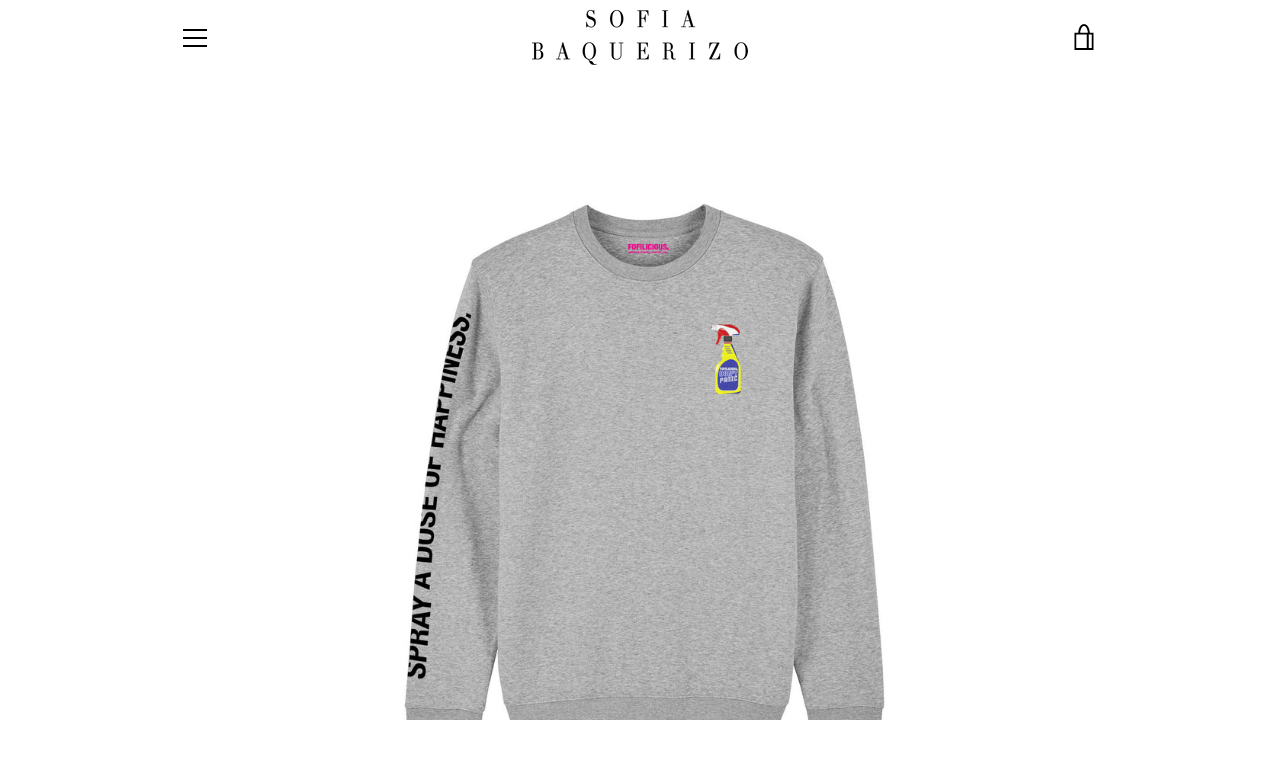

--- FILE ---
content_type: text/javascript
request_url: https://www.sofiabaquerizo.com/cdn/shop/t/3/assets/custom.js?v=101612360477050417211587260141
body_size: -778
content:
//# sourceMappingURL=/cdn/shop/t/3/assets/custom.js.map?v=101612360477050417211587260141
